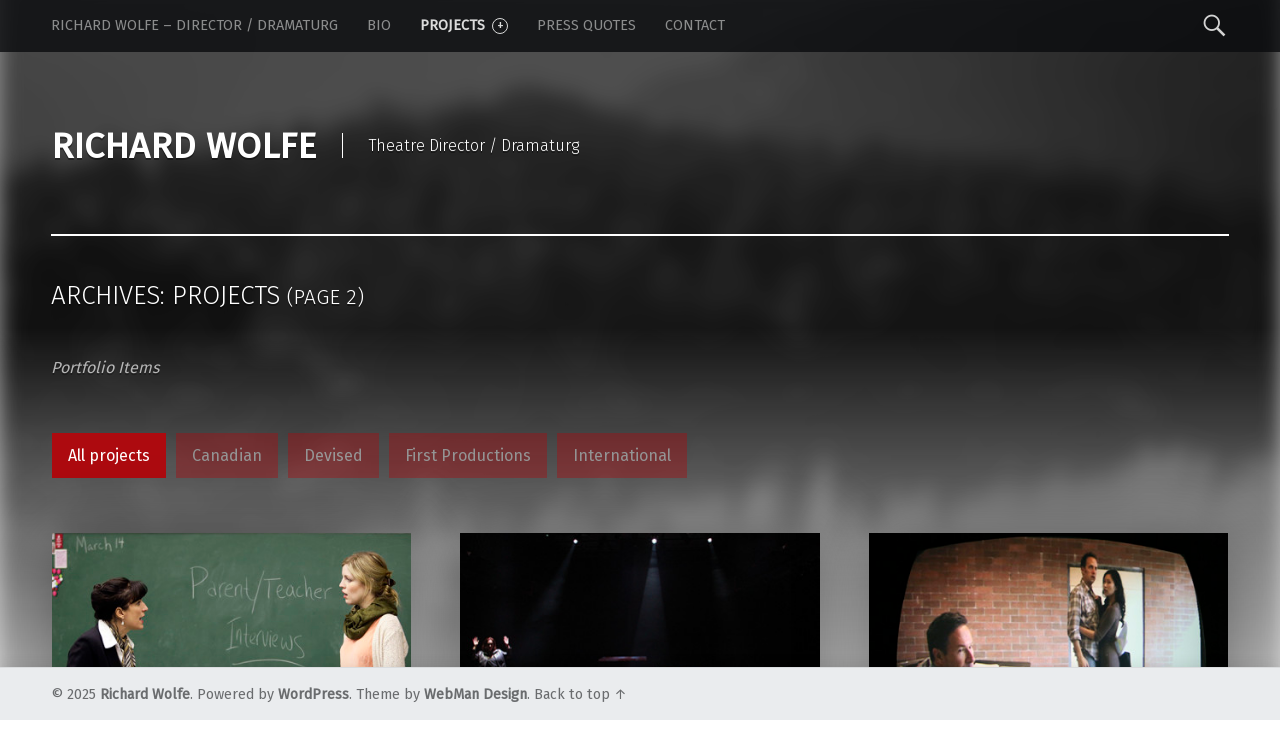

--- FILE ---
content_type: text/html; charset=UTF-8
request_url: http://richardwolfe.ca/portfolio/page/2/
body_size: 16308
content:
<!doctype html>
<html class="no-js" lang="en-US">

<head>

<meta charset="UTF-8" />
<meta name="viewport" content="width=device-width, initial-scale=1, maximum-scale=1" />
<link rel="profile" href="http://gmpg.org/xfn/11" />
<link rel="pingback" href="http://richardwolfe.ca/xmlrpc.php" />
<title>Projects &#8211; Page 2 &#8211; Richard Wolfe</title>
<meta name='robots' content='max-image-preview:large' />
<link rel='dns-prefetch' href='//s0.wp.com' />
<link rel='dns-prefetch' href='//fonts.googleapis.com' />
<link rel="alternate" type="application/rss+xml" title="Richard Wolfe &raquo; Feed" href="http://richardwolfe.ca/feed/" />
<link rel="alternate" type="application/rss+xml" title="Richard Wolfe &raquo; Comments Feed" href="http://richardwolfe.ca/comments/feed/" />
<link rel="alternate" type="application/rss+xml" title="Richard Wolfe &raquo; Projects Feed" href="http://richardwolfe.ca/portfolio/feed/" />
<!-- This site uses the Google Analytics by MonsterInsights plugin v7.0.9 - Using Analytics tracking - https://www.monsterinsights.com/ -->
<script type="text/javascript" data-cfasync="false">
	var mi_track_user      = true;
	var mi_no_track_reason = '';
	
	var disableStr = 'ga-disable-UA-20127944-1';

	/* Function to detect opted out users */
	function __gaTrackerIsOptedOut() {
		return document.cookie.indexOf(disableStr + '=true') > -1;
	}

	/* Disable tracking if the opt-out cookie exists. */
	if ( __gaTrackerIsOptedOut() ) {
		window[disableStr] = true;
	}

	/* Opt-out function */
	function __gaTrackerOptout() {
	  document.cookie = disableStr + '=true; expires=Thu, 31 Dec 2099 23:59:59 UTC; path=/';
	  window[disableStr] = true;
	}
	
	if ( mi_track_user ) {
		(function(i,s,o,g,r,a,m){i['GoogleAnalyticsObject']=r;i[r]=i[r]||function(){
			(i[r].q=i[r].q||[]).push(arguments)},i[r].l=1*new Date();a=s.createElement(o),
			m=s.getElementsByTagName(o)[0];a.async=1;a.src=g;m.parentNode.insertBefore(a,m)
		})(window,document,'script','//www.google-analytics.com/analytics.js','__gaTracker');

		__gaTracker('create', 'UA-20127944-1', 'auto');
		__gaTracker('set', 'forceSSL', true);
		__gaTracker('send','pageview');
	} else {
		console.log( "" );
		(function() {
			/* https://developers.google.com/analytics/devguides/collection/analyticsjs/ */
			var noopfn = function() {
				return null;
			};
			var noopnullfn = function() {
				return null;
			};
			var Tracker = function() {
				return null;
			};
			var p = Tracker.prototype;
			p.get = noopfn;
			p.set = noopfn;
			p.send = noopfn;
			var __gaTracker = function() {
				var len = arguments.length;
				if ( len === 0 ) {
					return;
				}
				var f = arguments[len-1];
				if ( typeof f !== 'object' || f === null || typeof f.hitCallback !== 'function' ) {
					console.log( 'Not running function __gaTracker(' + arguments[0] + " ....) because you are not being tracked. " + mi_no_track_reason );
					return;
				}
				try {
					f.hitCallback();
				} catch (ex) {

				}
			};
			__gaTracker.create = function() {
				return new Tracker();
			};
			__gaTracker.getByName = noopnullfn;
			__gaTracker.getAll = function() {
				return [];
			};
			__gaTracker.remove = noopfn;
			window['__gaTracker'] = __gaTracker;
					})();
		}
</script>
<!-- / Google Analytics by MonsterInsights -->
<script type="text/javascript">
window._wpemojiSettings = {"baseUrl":"https:\/\/s.w.org\/images\/core\/emoji\/14.0.0\/72x72\/","ext":".png","svgUrl":"https:\/\/s.w.org\/images\/core\/emoji\/14.0.0\/svg\/","svgExt":".svg","source":{"concatemoji":"http:\/\/richardwolfe.ca\/wp-includes\/js\/wp-emoji-release.min.js?ver=6.2.8"}};
/*! This file is auto-generated */
!function(e,a,t){var n,r,o,i=a.createElement("canvas"),p=i.getContext&&i.getContext("2d");function s(e,t){p.clearRect(0,0,i.width,i.height),p.fillText(e,0,0);e=i.toDataURL();return p.clearRect(0,0,i.width,i.height),p.fillText(t,0,0),e===i.toDataURL()}function c(e){var t=a.createElement("script");t.src=e,t.defer=t.type="text/javascript",a.getElementsByTagName("head")[0].appendChild(t)}for(o=Array("flag","emoji"),t.supports={everything:!0,everythingExceptFlag:!0},r=0;r<o.length;r++)t.supports[o[r]]=function(e){if(p&&p.fillText)switch(p.textBaseline="top",p.font="600 32px Arial",e){case"flag":return s("\ud83c\udff3\ufe0f\u200d\u26a7\ufe0f","\ud83c\udff3\ufe0f\u200b\u26a7\ufe0f")?!1:!s("\ud83c\uddfa\ud83c\uddf3","\ud83c\uddfa\u200b\ud83c\uddf3")&&!s("\ud83c\udff4\udb40\udc67\udb40\udc62\udb40\udc65\udb40\udc6e\udb40\udc67\udb40\udc7f","\ud83c\udff4\u200b\udb40\udc67\u200b\udb40\udc62\u200b\udb40\udc65\u200b\udb40\udc6e\u200b\udb40\udc67\u200b\udb40\udc7f");case"emoji":return!s("\ud83e\udef1\ud83c\udffb\u200d\ud83e\udef2\ud83c\udfff","\ud83e\udef1\ud83c\udffb\u200b\ud83e\udef2\ud83c\udfff")}return!1}(o[r]),t.supports.everything=t.supports.everything&&t.supports[o[r]],"flag"!==o[r]&&(t.supports.everythingExceptFlag=t.supports.everythingExceptFlag&&t.supports[o[r]]);t.supports.everythingExceptFlag=t.supports.everythingExceptFlag&&!t.supports.flag,t.DOMReady=!1,t.readyCallback=function(){t.DOMReady=!0},t.supports.everything||(n=function(){t.readyCallback()},a.addEventListener?(a.addEventListener("DOMContentLoaded",n,!1),e.addEventListener("load",n,!1)):(e.attachEvent("onload",n),a.attachEvent("onreadystatechange",function(){"complete"===a.readyState&&t.readyCallback()})),(e=t.source||{}).concatemoji?c(e.concatemoji):e.wpemoji&&e.twemoji&&(c(e.twemoji),c(e.wpemoji)))}(window,document,window._wpemojiSettings);
</script>
<style type="text/css">
img.wp-smiley,
img.emoji {
	display: inline !important;
	border: none !important;
	box-shadow: none !important;
	height: 1em !important;
	width: 1em !important;
	margin: 0 0.07em !important;
	vertical-align: -0.1em !important;
	background: none !important;
	padding: 0 !important;
}
</style>
	<link rel='stylesheet' id='wp-block-library-css' href='http://richardwolfe.ca/wp-includes/css/dist/block-library/style.min.css?ver=6.2.8' type='text/css' media='all' />
<link rel='stylesheet' id='classic-theme-styles-css' href='http://richardwolfe.ca/wp-includes/css/classic-themes.min.css?ver=6.2.8' type='text/css' media='all' />
<style id='global-styles-inline-css' type='text/css'>
body{--wp--preset--color--black: #000000;--wp--preset--color--cyan-bluish-gray: #abb8c3;--wp--preset--color--white: #ffffff;--wp--preset--color--pale-pink: #f78da7;--wp--preset--color--vivid-red: #cf2e2e;--wp--preset--color--luminous-vivid-orange: #ff6900;--wp--preset--color--luminous-vivid-amber: #fcb900;--wp--preset--color--light-green-cyan: #7bdcb5;--wp--preset--color--vivid-green-cyan: #00d084;--wp--preset--color--pale-cyan-blue: #8ed1fc;--wp--preset--color--vivid-cyan-blue: #0693e3;--wp--preset--color--vivid-purple: #9b51e0;--wp--preset--gradient--vivid-cyan-blue-to-vivid-purple: linear-gradient(135deg,rgba(6,147,227,1) 0%,rgb(155,81,224) 100%);--wp--preset--gradient--light-green-cyan-to-vivid-green-cyan: linear-gradient(135deg,rgb(122,220,180) 0%,rgb(0,208,130) 100%);--wp--preset--gradient--luminous-vivid-amber-to-luminous-vivid-orange: linear-gradient(135deg,rgba(252,185,0,1) 0%,rgba(255,105,0,1) 100%);--wp--preset--gradient--luminous-vivid-orange-to-vivid-red: linear-gradient(135deg,rgba(255,105,0,1) 0%,rgb(207,46,46) 100%);--wp--preset--gradient--very-light-gray-to-cyan-bluish-gray: linear-gradient(135deg,rgb(238,238,238) 0%,rgb(169,184,195) 100%);--wp--preset--gradient--cool-to-warm-spectrum: linear-gradient(135deg,rgb(74,234,220) 0%,rgb(151,120,209) 20%,rgb(207,42,186) 40%,rgb(238,44,130) 60%,rgb(251,105,98) 80%,rgb(254,248,76) 100%);--wp--preset--gradient--blush-light-purple: linear-gradient(135deg,rgb(255,206,236) 0%,rgb(152,150,240) 100%);--wp--preset--gradient--blush-bordeaux: linear-gradient(135deg,rgb(254,205,165) 0%,rgb(254,45,45) 50%,rgb(107,0,62) 100%);--wp--preset--gradient--luminous-dusk: linear-gradient(135deg,rgb(255,203,112) 0%,rgb(199,81,192) 50%,rgb(65,88,208) 100%);--wp--preset--gradient--pale-ocean: linear-gradient(135deg,rgb(255,245,203) 0%,rgb(182,227,212) 50%,rgb(51,167,181) 100%);--wp--preset--gradient--electric-grass: linear-gradient(135deg,rgb(202,248,128) 0%,rgb(113,206,126) 100%);--wp--preset--gradient--midnight: linear-gradient(135deg,rgb(2,3,129) 0%,rgb(40,116,252) 100%);--wp--preset--duotone--dark-grayscale: url('#wp-duotone-dark-grayscale');--wp--preset--duotone--grayscale: url('#wp-duotone-grayscale');--wp--preset--duotone--purple-yellow: url('#wp-duotone-purple-yellow');--wp--preset--duotone--blue-red: url('#wp-duotone-blue-red');--wp--preset--duotone--midnight: url('#wp-duotone-midnight');--wp--preset--duotone--magenta-yellow: url('#wp-duotone-magenta-yellow');--wp--preset--duotone--purple-green: url('#wp-duotone-purple-green');--wp--preset--duotone--blue-orange: url('#wp-duotone-blue-orange');--wp--preset--font-size--small: 13px;--wp--preset--font-size--medium: 20px;--wp--preset--font-size--large: 36px;--wp--preset--font-size--x-large: 42px;--wp--preset--spacing--20: 0.44rem;--wp--preset--spacing--30: 0.67rem;--wp--preset--spacing--40: 1rem;--wp--preset--spacing--50: 1.5rem;--wp--preset--spacing--60: 2.25rem;--wp--preset--spacing--70: 3.38rem;--wp--preset--spacing--80: 5.06rem;--wp--preset--shadow--natural: 6px 6px 9px rgba(0, 0, 0, 0.2);--wp--preset--shadow--deep: 12px 12px 50px rgba(0, 0, 0, 0.4);--wp--preset--shadow--sharp: 6px 6px 0px rgba(0, 0, 0, 0.2);--wp--preset--shadow--outlined: 6px 6px 0px -3px rgba(255, 255, 255, 1), 6px 6px rgba(0, 0, 0, 1);--wp--preset--shadow--crisp: 6px 6px 0px rgba(0, 0, 0, 1);}:where(.is-layout-flex){gap: 0.5em;}body .is-layout-flow > .alignleft{float: left;margin-inline-start: 0;margin-inline-end: 2em;}body .is-layout-flow > .alignright{float: right;margin-inline-start: 2em;margin-inline-end: 0;}body .is-layout-flow > .aligncenter{margin-left: auto !important;margin-right: auto !important;}body .is-layout-constrained > .alignleft{float: left;margin-inline-start: 0;margin-inline-end: 2em;}body .is-layout-constrained > .alignright{float: right;margin-inline-start: 2em;margin-inline-end: 0;}body .is-layout-constrained > .aligncenter{margin-left: auto !important;margin-right: auto !important;}body .is-layout-constrained > :where(:not(.alignleft):not(.alignright):not(.alignfull)){max-width: var(--wp--style--global--content-size);margin-left: auto !important;margin-right: auto !important;}body .is-layout-constrained > .alignwide{max-width: var(--wp--style--global--wide-size);}body .is-layout-flex{display: flex;}body .is-layout-flex{flex-wrap: wrap;align-items: center;}body .is-layout-flex > *{margin: 0;}:where(.wp-block-columns.is-layout-flex){gap: 2em;}.has-black-color{color: var(--wp--preset--color--black) !important;}.has-cyan-bluish-gray-color{color: var(--wp--preset--color--cyan-bluish-gray) !important;}.has-white-color{color: var(--wp--preset--color--white) !important;}.has-pale-pink-color{color: var(--wp--preset--color--pale-pink) !important;}.has-vivid-red-color{color: var(--wp--preset--color--vivid-red) !important;}.has-luminous-vivid-orange-color{color: var(--wp--preset--color--luminous-vivid-orange) !important;}.has-luminous-vivid-amber-color{color: var(--wp--preset--color--luminous-vivid-amber) !important;}.has-light-green-cyan-color{color: var(--wp--preset--color--light-green-cyan) !important;}.has-vivid-green-cyan-color{color: var(--wp--preset--color--vivid-green-cyan) !important;}.has-pale-cyan-blue-color{color: var(--wp--preset--color--pale-cyan-blue) !important;}.has-vivid-cyan-blue-color{color: var(--wp--preset--color--vivid-cyan-blue) !important;}.has-vivid-purple-color{color: var(--wp--preset--color--vivid-purple) !important;}.has-black-background-color{background-color: var(--wp--preset--color--black) !important;}.has-cyan-bluish-gray-background-color{background-color: var(--wp--preset--color--cyan-bluish-gray) !important;}.has-white-background-color{background-color: var(--wp--preset--color--white) !important;}.has-pale-pink-background-color{background-color: var(--wp--preset--color--pale-pink) !important;}.has-vivid-red-background-color{background-color: var(--wp--preset--color--vivid-red) !important;}.has-luminous-vivid-orange-background-color{background-color: var(--wp--preset--color--luminous-vivid-orange) !important;}.has-luminous-vivid-amber-background-color{background-color: var(--wp--preset--color--luminous-vivid-amber) !important;}.has-light-green-cyan-background-color{background-color: var(--wp--preset--color--light-green-cyan) !important;}.has-vivid-green-cyan-background-color{background-color: var(--wp--preset--color--vivid-green-cyan) !important;}.has-pale-cyan-blue-background-color{background-color: var(--wp--preset--color--pale-cyan-blue) !important;}.has-vivid-cyan-blue-background-color{background-color: var(--wp--preset--color--vivid-cyan-blue) !important;}.has-vivid-purple-background-color{background-color: var(--wp--preset--color--vivid-purple) !important;}.has-black-border-color{border-color: var(--wp--preset--color--black) !important;}.has-cyan-bluish-gray-border-color{border-color: var(--wp--preset--color--cyan-bluish-gray) !important;}.has-white-border-color{border-color: var(--wp--preset--color--white) !important;}.has-pale-pink-border-color{border-color: var(--wp--preset--color--pale-pink) !important;}.has-vivid-red-border-color{border-color: var(--wp--preset--color--vivid-red) !important;}.has-luminous-vivid-orange-border-color{border-color: var(--wp--preset--color--luminous-vivid-orange) !important;}.has-luminous-vivid-amber-border-color{border-color: var(--wp--preset--color--luminous-vivid-amber) !important;}.has-light-green-cyan-border-color{border-color: var(--wp--preset--color--light-green-cyan) !important;}.has-vivid-green-cyan-border-color{border-color: var(--wp--preset--color--vivid-green-cyan) !important;}.has-pale-cyan-blue-border-color{border-color: var(--wp--preset--color--pale-cyan-blue) !important;}.has-vivid-cyan-blue-border-color{border-color: var(--wp--preset--color--vivid-cyan-blue) !important;}.has-vivid-purple-border-color{border-color: var(--wp--preset--color--vivid-purple) !important;}.has-vivid-cyan-blue-to-vivid-purple-gradient-background{background: var(--wp--preset--gradient--vivid-cyan-blue-to-vivid-purple) !important;}.has-light-green-cyan-to-vivid-green-cyan-gradient-background{background: var(--wp--preset--gradient--light-green-cyan-to-vivid-green-cyan) !important;}.has-luminous-vivid-amber-to-luminous-vivid-orange-gradient-background{background: var(--wp--preset--gradient--luminous-vivid-amber-to-luminous-vivid-orange) !important;}.has-luminous-vivid-orange-to-vivid-red-gradient-background{background: var(--wp--preset--gradient--luminous-vivid-orange-to-vivid-red) !important;}.has-very-light-gray-to-cyan-bluish-gray-gradient-background{background: var(--wp--preset--gradient--very-light-gray-to-cyan-bluish-gray) !important;}.has-cool-to-warm-spectrum-gradient-background{background: var(--wp--preset--gradient--cool-to-warm-spectrum) !important;}.has-blush-light-purple-gradient-background{background: var(--wp--preset--gradient--blush-light-purple) !important;}.has-blush-bordeaux-gradient-background{background: var(--wp--preset--gradient--blush-bordeaux) !important;}.has-luminous-dusk-gradient-background{background: var(--wp--preset--gradient--luminous-dusk) !important;}.has-pale-ocean-gradient-background{background: var(--wp--preset--gradient--pale-ocean) !important;}.has-electric-grass-gradient-background{background: var(--wp--preset--gradient--electric-grass) !important;}.has-midnight-gradient-background{background: var(--wp--preset--gradient--midnight) !important;}.has-small-font-size{font-size: var(--wp--preset--font-size--small) !important;}.has-medium-font-size{font-size: var(--wp--preset--font-size--medium) !important;}.has-large-font-size{font-size: var(--wp--preset--font-size--large) !important;}.has-x-large-font-size{font-size: var(--wp--preset--font-size--x-large) !important;}
.wp-block-navigation a:where(:not(.wp-element-button)){color: inherit;}
:where(.wp-block-columns.is-layout-flex){gap: 2em;}
.wp-block-pullquote{font-size: 1.5em;line-height: 1.6;}
</style>
<link rel='stylesheet' id='contact-form-7-css' href='http://richardwolfe.ca/wp-content/plugins/contact-form-7/includes/css/styles.css?ver=5.0.2' type='text/css' media='all' />
<link rel='stylesheet' id='modern-css' href='http://richardwolfe.ca/wp-content/themes/modern/style.css?ver=6.2.8' type='text/css' media='all' />
<link rel='stylesheet' id='modern-child-css' href='http://richardwolfe.ca/wp-content/themes/modern-child/style.css?ver=6.2.8' type='text/css' media='all' />
<link rel='stylesheet' id='wm-google-fonts-css' href='//fonts.googleapis.com/css?family=Fira+Sans%3A400%2C300&#038;subset&#038;ver=1.0.0' type='text/css' media='all' />
<link rel='stylesheet' id='wm-genericons-css' href='http://richardwolfe.ca/wp-content/themes/modern/genericons/genericons.css?ver=1.0.0' type='text/css' media='all' />
<link rel='stylesheet' id='wm-slick-css' href='http://richardwolfe.ca/wp-content/themes/modern/css/slick.css?ver=1.0.0' type='text/css' media='all' />
<link rel='stylesheet' id='wm-starter-css' href='http://richardwolfe.ca/wp-content/themes/modern/css/starter.css?ver=1.0.0' type='text/css' media='all' />
<link rel='stylesheet' id='wm-stylesheet-css' href='http://richardwolfe.ca/wp-content/themes/modern-child/style.css?ver=1.0.0' type='text/css' media='all' />
<link rel='stylesheet' id='wm-colors-css' href='http://richardwolfe.ca/wp-content/themes/modern/css/colors.css?ver=1.0.0' type='text/css' media='all' />
<style id='wm-colors-inline-css' type='text/css'>

body{background-color:#ffffff}.site-banner-media:before,.banner-images:before {background:transparent;background:-webkit-linear-gradient(  top, rgba(255,255,255,0) 0%, #ffffff 100% );background:  linear-gradient( to bottom, rgba(255,255,255,0) 0%, #ffffff 100% );}.site-header,.site-header .social-links,.page-title,.taxonomy-description,.page-title,.error-404,.not-found {color:#ffffff;border-color:#ffffff;}a,.accent-color{color:#ad0a0f}mark,ins,.highlight,pre:before,.pagination a,.pagination span,.label-sticky,.button,button,input[type="button"],input[type="reset"],input[type="submit"],.taxonomy-links a,.format-quote,.posts .format-quote,.format-status,.posts .format-status,.entry-content div.sharedaddy .sd-content ul li a.sd-button:not(.no-text),.post-navigation .nav-previous,.post-navigation .nav-next,.bypostauthor > .comment-body .comment-author:before,.comment-navigation a,.widget_calendar tbody a,.widget .tagcloud a:hover,body #infinite-handle span,.menu-toggle:before,.format-gallery .slick-prev,.format-gallery .slick-next {background-color:#ad0a0f;color:#ffffff;}.entry-content div.sharedaddy .sd-content ul li a.sd-button:not(.no-text){color:#ffffff !important}mark,ins,.highlight {-webkit-box-shadow:.38em 0 0 #ad0a0f, -.38em 0 0 #ad0a0f;  box-shadow:.38em 0 0 #ad0a0f, -.38em 0 0 #ad0a0f;}.infinite-loader .spinner > div > div{background:#ad0a0f !important}.label-sticky:before,.label-sticky:after {border-top-color:#ad0a0f;border-right-color:#ad0a0f;}input:focus,select:focus,textarea:focus,.widget .tagcloud a:hover{border-color:#ad0a0f}.post-navigation .has-post-thumbnail:before {background:#ad0a0f;background:-webkit-linear-gradient(  right, rgba(173,10,15,0) 19%, #ad0a0f 81% );background:  linear-gradient( to left, rgba(173,10,15,0) 19%, #ad0a0f 81% );}.post-navigation .nav-next.has-post-thumbnail:before {background:#ad0a0f;background:-webkit-linear-gradient( left, rgba(173,10,15,0) 19%, #ad0a0f 81% );background:  linear-gradient( to right, rgba(173,10,15,0) 19%, #ad0a0f 81% );}body {font-family:'Fira Sans', 'Helvetica Neue', Helvetica, Arial, sans-serif;font-size:16px;}h1, h2, h3, h4, h5, h6,.h1, .h2, .h3, .h4, .h5, .h6{font-family:'Fira Sans', 'Helvetica Neue', Helvetica, Arial, sans-serif}.site-title{font-family:'Fira Sans', 'Helvetica Neue', Helvetica, Arial, sans-serif}

</style>
<link rel='stylesheet' id='jetpack_css-css' href='http://richardwolfe.ca/wp-content/plugins/jetpack/css/jetpack.css?ver=6.9.2' type='text/css' media='all' />
<script type='text/javascript' id='monsterinsights-frontend-script-js-extra'>
/* <![CDATA[ */
var monsterinsights_frontend = {"js_events_tracking":"true","is_debug_mode":"false","download_extensions":"doc,exe,js,pdf,ppt,tgz,zip,xls","inbound_paths":"","home_url":"http:\/\/richardwolfe.ca","track_download_as":"event","internal_label":"int","hash_tracking":"false"};
/* ]]> */
</script>
<script type='text/javascript' src='http://richardwolfe.ca/wp-content/plugins/google-analytics-for-wordpress/assets/js/frontend.min.js?ver=7.0.9' id='monsterinsights-frontend-script-js'></script>
<script type='text/javascript' src='http://richardwolfe.ca/wp-includes/js/jquery/jquery.min.js?ver=3.6.4' id='jquery-core-js'></script>
<script type='text/javascript' src='http://richardwolfe.ca/wp-includes/js/jquery/jquery-migrate.min.js?ver=3.4.0' id='jquery-migrate-js'></script>
<link rel="https://api.w.org/" href="http://richardwolfe.ca/wp-json/" /><link rel="EditURI" type="application/rsd+xml" title="RSD" href="http://richardwolfe.ca/xmlrpc.php?rsd" />
<link rel="wlwmanifest" type="application/wlwmanifest+xml" href="http://richardwolfe.ca/wp-includes/wlwmanifest.xml" />
<meta name="generator" content="WordPress 6.2.8" />

</head>


<body id="top" class="archive custom-background downscroll-enabled has-featured-posts is-not-singular is-posts-list not-front-page paged paged-2 post-type-archive post-type-archive-jetpack-portfolio post-type-paged-2">

<div id="page" class="hfeed site">
	<div class="site-inner">


<header id="masthead" class="site-header" role="banner" itemscope itemtype="http://schema.org/WPHeader">

<nav id="site-navigation" class="main-navigation" role="navigation" itemscope itemtype="http://schema.org/SiteNavigationElement"><span class="screen-reader-text">Richard Wolfe site navigation</span><a class="skip-link screen-reader-text" href="#content">Skip to content</a><div class="main-navigation-inner"><div class="menu"><ul><li id="menu-item-898" class="menu-item menu-item-type-post_type menu-item-object-page menu-item-home menu-item-898"><a title="Home" href="http://richardwolfe.ca/">Richard Wolfe &#8211; Director / Dramaturg<span class="menu-item-description">Richard’s site is under renovation! Please check back on Thursday, November 4th to check out his new look. Sorry for any inconvenience.</span></a></li>
<li id="menu-item-899" class="menu-item menu-item-type-post_type menu-item-object-page menu-item-899"><a title="Bio" href="http://richardwolfe.ca/bio/">Bio<span class="menu-item-description">Based in Vancouver, Canada, Richard is a specialist in contemporary theatre from the world stage who has directed, seven Canadian premieres of major international work including Joe Penhall’s Blue/Orange, Wil Eno’s Thom Pain and Jez Butterworth’s Mojo.  He’s also a knowledgeable and experienced director of plays in translation who has directed English versions of plays originally written in Spanish, French, Mandarin, Japanese, German and Russian. As a director / dramaturg, four of the six new play premieres he’s directed have been published  – by Talon Books, Anvil Press and Scirocco Drama. His Vancouver productions have received 30 nominations for outstanding artistic achievement in professional theatre, winning (among many others) two special awards for Outstanding Ensemble Cast. He’s been nominated three times for Outstanding Director; is a member of Lincoln Center’s Directors’ Lab in New York, and has participated in the Directors Project at the Shaw Festival in Ontario. He’s also a member of the Literary Managers and Dramaturgs of the Americas and has taught and directed at several universities and private theatre schools around Canada including: the University of British Columbia, the University of the Fraser Valley and Saint Mary’s University in Halifax. Richard’s MFA thesis production at the University…</span></a></li>
<li id="menu-item-1839" class="menu-item menu-item-type-post_type_archive menu-item-object-jetpack-portfolio current-menu-item menu-item-has-children menu-item-1839 active-menu-item"><a href="http://richardwolfe.ca/portfolio/" aria-current="page">Projects <span class="expander"></span></a>
<ul class="sub-menu">
	<li id="menu-item-1843" class="menu-item menu-item-type-taxonomy menu-item-object-jetpack-portfolio-type menu-item-1843"><a href="http://richardwolfe.ca/project-type/canadian/">Canadian</a></li>
	<li id="menu-item-1840" class="menu-item menu-item-type-taxonomy menu-item-object-jetpack-portfolio-type menu-item-1840"><a href="http://richardwolfe.ca/project-type/international/">International</a></li>
	<li id="menu-item-1841" class="menu-item menu-item-type-taxonomy menu-item-object-jetpack-portfolio-type menu-item-1841"><a href="http://richardwolfe.ca/project-type/devised/">Devised</a></li>
	<li id="menu-item-1842" class="menu-item menu-item-type-taxonomy menu-item-object-jetpack-portfolio-type menu-item-1842"><a href="http://richardwolfe.ca/project-type/first-productions/">First Productions</a></li>
</ul>
</li>
<li id="menu-item-901" class="menu-item menu-item-type-post_type menu-item-object-page menu-item-901"><a title="Press Quotes" href="http://richardwolfe.ca/press-quotes/">Press Quotes<span class="menu-item-description">These press quotes are from published reviews of individual shows ordered chronologically from the most recent … one quote per show. “Pi Theatre accomplishes something incredible, crafting one of the rawest, most compellingly emotional pieces of theatre to grace any Vancouver stage this year.” Andrea Warner, Westender (House/Home @Hive3) “after the quake is a stunning piece of theatre. It is rare to experience a show where all the elements integrate so well and are so delicious to watch. It’s a delicate feast for the senses. Subtle, tender, and beautiful. I loved it.” Rachel Scott,Plank Magazine (after the quake) “Wolfe had tons of fun bringing this thing to life, solving what could be big problems in clever ways. A roiling writer’s cauldron of wit, righteous indignation and audacious inspiration.” Cam Fuller, The Star-Phoenix (Bite the Hand) “Given a great translation by Morwyn Brebner of Evelyne de la Cheneliere’s haunting Quebecois play, actor David Marr and director Richard Wolfe have found a fine way to convey the subtleties of a delicate tale.” Peter Birnie, Vancouver Sun (Bashir Lazhar) “What does dazzle here is the work of the five performers under the slick, high-tempo direction of Richard Wolfe. It’s one of the funniest plays…</span></a></li>
<li id="menu-item-904" class="menu-item menu-item-type-post_type menu-item-object-page menu-item-904"><a title="Contact" href="http://richardwolfe.ca/contact/">Contact<span class="menu-item-description">[contact-form 1 "Contact form 1"]</span></a></li>
</ul></div><div id="nav-search-form" class="nav-search-form"><a href="#" id="search-toggle" class="search-toggle"><span class="screen-reader-text">Search</span></a>
<form method="get" class="form-search" action="http://richardwolfe.ca/">
	<label for="search-field" class="screen-reader-text">Search</label>
	<input type="search" value="" placeholder="Search field: type and press enter" name="s" class="search-field" id="search-field" />
</form></div></div><button id="menu-toggle" class="menu-toggle" aria-controls="site-navigation" aria-expanded="false">Menu</button></nav><div class="site-branding"><h1 class="site-title logo type-text"><a href="http://richardwolfe.ca/" title="Richard Wolfe | Theatre Director / Dramaturg"><span class="text-logo">Richard Wolfe</span></a></h1><h2 class="site-description">Theatre Director / Dramaturg</h2></div>
<div id="site-banner" class="site-banner no-slider">

	<div class="site-banner-inner">

		
<div class="site-banner-content">

	
	<div class="site-banner-media">

		<figure class="site-banner-thumbnail">

			<img src="http://richardwolfe.ca/wp-content/themes/modern/images/header.jpg" width="1920" height="1080" alt="" />
		</figure>

	</div>

	
</div>
	</div>

</div>

</header>



<div id="content" class="site-content">


	<div id="primary" class="content-area">
		<main id="main" class="site-main clearfix" role="main">


	<section class="archives-listing">

		<header class="page-header">
			<h1 class="page-title">Archives: <span>Projects</span> <small>(page 2)</small></h1><div class="taxonomy-description"><p>Portfolio Items</p>
</div>		</header>

		<div id="posts" class="posts posts-list clearfix" itemscope itemtype="http://schema.org/ItemList"><ul class="taxonomy-links taxonomy-jetpack-portfolio-type"><li class="link-all"><a href="http://richardwolfe.ca/portfolio/">All projects</a></li><li><a href="http://richardwolfe.ca/project-type/canadian/">Canadian</a></li><li><a href="http://richardwolfe.ca/project-type/devised/">Devised</a></li><li><a href="http://richardwolfe.ca/project-type/first-productions/">First Productions</a></li><li><a href="http://richardwolfe.ca/project-type/international/">International</a></li></ul>
<article id="post-2008" class="post-2008 jetpack-portfolio type-jetpack-portfolio status-publish format-standard has-post-thumbnail hentry jetpack-portfolio-type-canadian" itemscope itemprop="blogPost" itemtype="http://schema.org/BlogPosting">

	
		<div class="entry-media">

			<figure class="post-thumbnail" itemprop="image">

				<img width="420" height="310" src="http://richardwolfe.ca/wp-content/uploads/2016/01/Between7898_Featured-420x310.jpg" class="attachment-thumbnail size-thumbnail wp-post-image" alt="" decoding="async" srcset="http://richardwolfe.ca/wp-content/uploads/2016/01/Between7898_Featured-420x310.jpg 420w, http://richardwolfe.ca/wp-content/uploads/2016/01/Between7898_Featured.jpg 640w" sizes="(max-width: 420px) 100vw, 420px" data-attachment-id="2017" data-permalink="http://richardwolfe.ca/portfolio/between-the-sheets-by-jordi-mand/between7898_featured/" data-orig-file="http://richardwolfe.ca/wp-content/uploads/2016/01/Between7898_Featured.jpg" data-orig-size="640,473" data-comments-opened="0" data-image-meta="{&quot;aperture&quot;:&quot;2.8&quot;,&quot;credit&quot;:&quot;&quot;,&quot;camera&quot;:&quot;Canon EOS 5D Mark III&quot;,&quot;caption&quot;:&quot;&quot;,&quot;created_timestamp&quot;:&quot;1394734803&quot;,&quot;copyright&quot;:&quot;&quot;,&quot;focal_length&quot;:&quot;90&quot;,&quot;iso&quot;:&quot;1600&quot;,&quot;shutter_speed&quot;:&quot;0.01&quot;,&quot;title&quot;:&quot;&quot;,&quot;orientation&quot;:&quot;1&quot;}" data-image-title="Between7898_Featured" data-image-description="" data-medium-file="http://richardwolfe.ca/wp-content/uploads/2016/01/Between7898_Featured.jpg" data-large-file="http://richardwolfe.ca/wp-content/uploads/2016/01/Between7898_Featured.jpg" />
			</figure>

		</div>

		<div class="entry-inner"><header class="entry-header"><h1 class="entry-title" itemprop="name"><a href="http://richardwolfe.ca/portfolio/between-the-sheets-by-jordi-mand/" rel="bookmark">Between the Sheets by Jordi Mand</a></h1></header><div class="entry-content" itemprop="description"><p class="post-excerpt">Pi Theatre presented a unique site-specific version of Jordi Mand&#8217;s Between the Sheets  in 2014. I staged the production in a&hellip;</p>
</div></div>
</article>
<article id="post-1962" class="post-1962 jetpack-portfolio type-jetpack-portfolio status-publish format-standard has-post-thumbnail hentry jetpack-portfolio-type-international" itemscope itemprop="blogPost" itemtype="http://schema.org/BlogPosting">

	
		<div class="entry-media">

			<figure class="post-thumbnail" itemprop="image">

				<img width="420" height="280" src="http://richardwolfe.ca/wp-content/uploads/2016/01/Terminus_AN7A6500_Web-420x280.jpg" class="attachment-thumbnail size-thumbnail wp-post-image" alt="" decoding="async" loading="lazy" srcset="http://richardwolfe.ca/wp-content/uploads/2016/01/Terminus_AN7A6500_Web-420x280.jpg 420w, http://richardwolfe.ca/wp-content/uploads/2016/01/Terminus_AN7A6500_Web.jpg 421w" sizes="(max-width: 420px) 100vw, 420px" data-attachment-id="1963" data-permalink="http://richardwolfe.ca/portfolio/terminus-by-mark-orowe/terminus_an7a6500_web/" data-orig-file="http://richardwolfe.ca/wp-content/uploads/2016/01/Terminus_AN7A6500_Web.jpg" data-orig-size="421,281" data-comments-opened="0" data-image-meta="{&quot;aperture&quot;:&quot;8&quot;,&quot;credit&quot;:&quot;&quot;,&quot;camera&quot;:&quot;Canon EOS-1D Mark IV&quot;,&quot;caption&quot;:&quot;&quot;,&quot;created_timestamp&quot;:&quot;1362063540&quot;,&quot;copyright&quot;:&quot;&quot;,&quot;focal_length&quot;:&quot;28&quot;,&quot;iso&quot;:&quot;6400&quot;,&quot;shutter_speed&quot;:&quot;0.01&quot;,&quot;title&quot;:&quot;&quot;,&quot;orientation&quot;:&quot;1&quot;}" data-image-title="Terminus_AN7A6500_Web" data-image-description="" data-medium-file="http://richardwolfe.ca/wp-content/uploads/2016/01/Terminus_AN7A6500_Web.jpg" data-large-file="http://richardwolfe.ca/wp-content/uploads/2016/01/Terminus_AN7A6500_Web.jpg" />
			</figure>

		</div>

		<div class="entry-inner"><header class="entry-header"><h1 class="entry-title" itemprop="name"><a href="http://richardwolfe.ca/portfolio/terminus-by-mark-orowe/" rel="bookmark">Terminus by Mark O&#8217;Rowe</a></h1></header><div class="entry-content" itemprop="description"><p class="post-excerpt">Mark O’Rowe’s Terminus is a nightmarish vision of one night in Dublin where a serial killer dreams of singing Bette&hellip;</p>
</div></div>
</article>
<article id="post-1987" class="post-1987 jetpack-portfolio type-jetpack-portfolio status-publish format-standard has-post-thumbnail hentry jetpack-portfolio-type-canadian jetpack-portfolio-type-first-productions" itemscope itemprop="blogPost" itemtype="http://schema.org/BlogPosting">

	
		<div class="entry-media">

			<figure class="post-thumbnail" itemprop="image">

				<img width="420" height="360" src="http://richardwolfe.ca/wp-content/uploads/2016/01/Except__Featured_139A8131-420x360.jpg" class="attachment-thumbnail size-thumbnail wp-post-image" alt="" decoding="async" loading="lazy" srcset="http://richardwolfe.ca/wp-content/uploads/2016/01/Except__Featured_139A8131-420x360.jpg 420w, http://richardwolfe.ca/wp-content/uploads/2016/01/Except__Featured_139A8131.jpg 525w" sizes="(max-width: 420px) 100vw, 420px" data-attachment-id="1995" data-permalink="http://richardwolfe.ca/portfolio/except-in-the-unlikely-event-of-war-by-sean-devine/except__featured_139a8131/" data-orig-file="http://richardwolfe.ca/wp-content/uploads/2016/01/Except__Featured_139A8131.jpg" data-orig-size="525,450" data-comments-opened="0" data-image-meta="{&quot;aperture&quot;:&quot;2.8&quot;,&quot;credit&quot;:&quot;&quot;,&quot;camera&quot;:&quot;Canon EOS 5D Mark III&quot;,&quot;caption&quot;:&quot;&quot;,&quot;created_timestamp&quot;:&quot;1384491152&quot;,&quot;copyright&quot;:&quot;&quot;,&quot;focal_length&quot;:&quot;90&quot;,&quot;iso&quot;:&quot;1600&quot;,&quot;shutter_speed&quot;:&quot;0.0125&quot;,&quot;title&quot;:&quot;&quot;,&quot;orientation&quot;:&quot;1&quot;}" data-image-title="Except__Featured_139A8131" data-image-description="" data-medium-file="http://richardwolfe.ca/wp-content/uploads/2016/01/Except__Featured_139A8131.jpg" data-large-file="http://richardwolfe.ca/wp-content/uploads/2016/01/Except__Featured_139A8131.jpg" />
			</figure>

		</div>

		<div class="entry-inner"><header class="entry-header"><h1 class="entry-title" itemprop="name"><a href="http://richardwolfe.ca/portfolio/except-in-the-unlikely-event-of-war-by-sean-devine/" rel="bookmark">Except in the Unlikely Event of War by Sean Devine</a></h1></header><div class="entry-content" itemprop="description"><p class="post-excerpt">Pi Theatre and Horseshoes &amp; Hand Grenades Theatre present the world premiere of the bold political satire Except in the Unlikely Event&hellip;</p>
</div></div>
</article>
<article id="post-1953" class="post-1953 jetpack-portfolio type-jetpack-portfolio status-publish format-standard has-post-thumbnail hentry jetpack-portfolio-type-canadian jetpack-portfolio-type-first-productions" itemscope itemprop="blogPost" itemtype="http://schema.org/BlogPosting">

	
		<div class="entry-media">

			<figure class="post-thumbnail" itemprop="image">

				<img width="420" height="272" src="http://richardwolfe.ca/wp-content/uploads/2016/01/Hover_jergus_oprsal_new_Page_4-420x272.jpg" class="attachment-thumbnail size-thumbnail wp-post-image" alt="" decoding="async" loading="lazy" srcset="http://richardwolfe.ca/wp-content/uploads/2016/01/Hover_jergus_oprsal_new_Page_4-420x272.jpg 420w, http://richardwolfe.ca/wp-content/uploads/2016/01/Hover_jergus_oprsal_new_Page_4-744x481.jpg 744w, http://richardwolfe.ca/wp-content/uploads/2016/01/Hover_jergus_oprsal_new_Page_4-1200x776.jpg 1200w" sizes="(max-width: 420px) 100vw, 420px" data-attachment-id="1974" data-permalink="http://richardwolfe.ca/portfolio/hover-by-benton-roark-and-lindsay-cuff-a-modern-opera-workshop-production/hover_jergus_oprsal_new_page_4/" data-orig-file="http://richardwolfe.ca/wp-content/uploads/2016/01/Hover_jergus_oprsal_new_Page_4.jpg" data-orig-size="5100,3300" data-comments-opened="0" data-image-meta="{&quot;aperture&quot;:&quot;0&quot;,&quot;credit&quot;:&quot;&quot;,&quot;camera&quot;:&quot;&quot;,&quot;caption&quot;:&quot;&quot;,&quot;created_timestamp&quot;:&quot;0&quot;,&quot;copyright&quot;:&quot;&quot;,&quot;focal_length&quot;:&quot;0&quot;,&quot;iso&quot;:&quot;0&quot;,&quot;shutter_speed&quot;:&quot;0&quot;,&quot;title&quot;:&quot;&quot;,&quot;orientation&quot;:&quot;0&quot;}" data-image-title="Hover_jergus_oprsal_new_Page_4" data-image-description="" data-medium-file="http://richardwolfe.ca/wp-content/uploads/2016/01/Hover_jergus_oprsal_new_Page_4-744x481.jpg" data-large-file="http://richardwolfe.ca/wp-content/uploads/2016/01/Hover_jergus_oprsal_new_Page_4-1200x776.jpg" />
			</figure>

		</div>

		<div class="entry-inner"><header class="entry-header"><h1 class="entry-title" itemprop="name"><a href="http://richardwolfe.ca/portfolio/hover-by-benton-roark-and-lindsay-cuff-a-modern-opera-workshop-production/" rel="bookmark">Hover by Benton Roark and  Lindsay Cuff &#8211; A Modern Opera Workshop Production</a></h1></header><div class="entry-content" itemprop="description"><p class="post-excerpt">About the Project: Hover, conceived and developed by Lindsay Cuff (librettist) and Benton Roark (composer), explores seemingly impossible travails endured by&hellip;</p>
</div></div>
</article>
<article id="post-1879" class="post-1879 jetpack-portfolio type-jetpack-portfolio status-publish format-standard has-post-thumbnail hentry jetpack-portfolio-type-canadian jetpack-portfolio-type-first-productions" itemscope itemprop="blogPost" itemtype="http://schema.org/BlogPosting">

	
		<div class="entry-media">

			<figure class="post-thumbnail" itemprop="image">

				<img width="420" height="282" src="http://richardwolfe.ca/wp-content/uploads/2016/01/Meal-PT_3532-420x282.jpeg" class="attachment-thumbnail size-thumbnail wp-post-image" alt="" decoding="async" loading="lazy" srcset="http://richardwolfe.ca/wp-content/uploads/2016/01/Meal-PT_3532-420x282.jpeg 420w, http://richardwolfe.ca/wp-content/uploads/2016/01/Meal-PT_3532.jpeg 640w" sizes="(max-width: 420px) 100vw, 420px" data-attachment-id="1891" data-permalink="http://richardwolfe.ca/portfolio/the-meal-by-rick-maddocks/meal-pt_3532/" data-orig-file="http://richardwolfe.ca/wp-content/uploads/2016/01/Meal-PT_3532.jpeg" data-orig-size="640,429" data-comments-opened="0" data-image-meta="{&quot;aperture&quot;:&quot;0&quot;,&quot;credit&quot;:&quot;&quot;,&quot;camera&quot;:&quot;&quot;,&quot;caption&quot;:&quot;&quot;,&quot;created_timestamp&quot;:&quot;0&quot;,&quot;copyright&quot;:&quot;&quot;,&quot;focal_length&quot;:&quot;0&quot;,&quot;iso&quot;:&quot;0&quot;,&quot;shutter_speed&quot;:&quot;0&quot;,&quot;title&quot;:&quot;&quot;,&quot;orientation&quot;:&quot;0&quot;}" data-image-title="Meal PT_3532" data-image-description="" data-medium-file="http://richardwolfe.ca/wp-content/uploads/2016/01/Meal-PT_3532.jpeg" data-large-file="http://richardwolfe.ca/wp-content/uploads/2016/01/Meal-PT_3532.jpeg" />
			</figure>

		</div>

		<div class="entry-inner"><header class="entry-header"><h1 class="entry-title" itemprop="name"><a href="http://richardwolfe.ca/portfolio/the-meal-by-rick-maddocks/" rel="bookmark">The Meal by Rick Maddocks</a></h1></header><div class="entry-content" itemprop="description"><p class="post-excerpt">Written and conceived by Rick Maddocks, The Lost Gospel Ensemble takes its theatrical song cycle based on the Gnostic gospels&hellip;</p>
</div></div>
</article>
<article id="post-1952" class="post-1952 jetpack-portfolio type-jetpack-portfolio status-publish format-standard has-post-thumbnail hentry jetpack-portfolio-type-international" itemscope itemprop="blogPost" itemtype="http://schema.org/BlogPosting">

	
		<div class="entry-media">

			<figure class="post-thumbnail" itemprop="image">

				<img width="296" height="445" src="http://richardwolfe.ca/wp-content/uploads/2016/01/Ugly_j0360_Web.jpg" class="attachment-thumbnail size-thumbnail wp-post-image" alt="" decoding="async" loading="lazy" data-attachment-id="1949" data-permalink="http://richardwolfe.ca/ugly_j0360_web/" data-orig-file="http://richardwolfe.ca/wp-content/uploads/2016/01/Ugly_j0360_Web.jpg" data-orig-size="296,445" data-comments-opened="0" data-image-meta="{&quot;aperture&quot;:&quot;2.8&quot;,&quot;credit&quot;:&quot;&quot;,&quot;camera&quot;:&quot;NIKON D700&quot;,&quot;caption&quot;:&quot;&quot;,&quot;created_timestamp&quot;:&quot;1329709531&quot;,&quot;copyright&quot;:&quot;&quot;,&quot;focal_length&quot;:&quot;40&quot;,&quot;iso&quot;:&quot;1250&quot;,&quot;shutter_speed&quot;:&quot;0.002&quot;,&quot;title&quot;:&quot;&quot;,&quot;orientation&quot;:&quot;1&quot;}" data-image-title="Ugly_j0360_Web" data-image-description="" data-medium-file="http://richardwolfe.ca/wp-content/uploads/2016/01/Ugly_j0360_Web.jpg" data-large-file="http://richardwolfe.ca/wp-content/uploads/2016/01/Ugly_j0360_Web.jpg" />
			</figure>

		</div>

		<div class="entry-inner"><header class="entry-header"><h1 class="entry-title" itemprop="name"><a href="http://richardwolfe.ca/portfolio/the-ugly-one-by/" rel="bookmark">The Ugly One by Marius von Mayenburg</a></h1></header><div class="entry-content" itemprop="description"><p class="post-excerpt">About The Play: With a successful career and happily married, Lette thought he was normal. When his career is put&hellip;</p>
</div></div>
</article>
<article id="post-1892" class="post-1892 jetpack-portfolio type-jetpack-portfolio status-publish format-standard has-post-thumbnail hentry jetpack-portfolio-type-canadian jetpack-portfolio-type-first-productions" itemscope itemprop="blogPost" itemtype="http://schema.org/BlogPosting">

	
		<div class="entry-media">

			<figure class="post-thumbnail" itemprop="image">

				<img width="420" height="279" src="http://richardwolfe.ca/wp-content/uploads/2016/01/Visions_7158_web-420x279.jpg" class="attachment-thumbnail size-thumbnail wp-post-image" alt="" decoding="async" loading="lazy" srcset="http://richardwolfe.ca/wp-content/uploads/2016/01/Visions_7158_web-420x279.jpg 420w, http://richardwolfe.ca/wp-content/uploads/2016/01/Visions_7158_web.jpg 429w" sizes="(max-width: 420px) 100vw, 420px" data-attachment-id="1943" data-permalink="http://richardwolfe.ca/portfolio/visions-of-vancouver-by-dennis-foon-kevin-loring-michele-riml-michael-st-john-smith-adrian-wong/visions_7158_web/" data-orig-file="http://richardwolfe.ca/wp-content/uploads/2016/01/Visions_7158_web.jpg" data-orig-size="429,285" data-comments-opened="0" data-image-meta="{&quot;aperture&quot;:&quot;2.8&quot;,&quot;credit&quot;:&quot;Guntis Grikis&quot;,&quot;camera&quot;:&quot;NIKON D90&quot;,&quot;caption&quot;:&quot;&quot;,&quot;created_timestamp&quot;:&quot;1317856958&quot;,&quot;copyright&quot;:&quot;(C)2011 Guntis Grikis, all rights reserved&quot;,&quot;focal_length&quot;:&quot;105&quot;,&quot;iso&quot;:&quot;1600&quot;,&quot;shutter_speed&quot;:&quot;0.0333333333333&quot;,&quot;title&quot;:&quot;&quot;,&quot;orientation&quot;:&quot;1&quot;}" data-image-title="Visions_7158_web" data-image-description="" data-medium-file="http://richardwolfe.ca/wp-content/uploads/2016/01/Visions_7158_web.jpg" data-large-file="http://richardwolfe.ca/wp-content/uploads/2016/01/Visions_7158_web.jpg" />
			</figure>

		</div>

		<div class="entry-inner"><header class="entry-header"><h1 class="entry-title" itemprop="name"><a href="http://richardwolfe.ca/portfolio/visions-of-vancouver-by-dennis-foon-kevin-loring-michele-riml-michael-st-john-smith-adrian-wong/" rel="bookmark">Visions of Vancouver by Dennis Foon, Kevin Loring, Michele Riml, Michael St. John Smith &#038; Adrian Wong</a></h1></header><div class="entry-content" itemprop="description"><p class="post-excerpt">Through Pi Theatre, I commission four local writers to write four “radio” plays expressing four unique visions of Vancouver. These&hellip;</p>
</div></div>
</article>
<article id="post-1719" class="post-1719 jetpack-portfolio type-jetpack-portfolio status-publish format-standard has-post-thumbnail hentry jetpack-portfolio-type-international" itemscope itemprop="blogPost" itemtype="http://schema.org/BlogPosting">

	
		<div class="entry-media">

			<figure class="post-thumbnail" itemprop="image">

				<img width="358" height="550" src="http://richardwolfe.ca/wp-content/uploads/2010/05/quake-69.jpg" class="attachment-thumbnail size-thumbnail wp-post-image" alt="" decoding="async" loading="lazy" data-attachment-id="533" data-permalink="http://richardwolfe.ca/portfolio/after-the-quake-by-haruki-murakami/quake-69/" data-orig-file="http://richardwolfe.ca/wp-content/uploads/2010/05/quake-69.jpg" data-orig-size="358,550" data-comments-opened="0" data-image-meta="{&quot;aperture&quot;:&quot;2.8&quot;,&quot;credit&quot;:&quot;&quot;,&quot;camera&quot;:&quot;NIKON D3&quot;,&quot;caption&quot;:&quot;&quot;,&quot;created_timestamp&quot;:&quot;1258641621&quot;,&quot;copyright&quot;:&quot;&quot;,&quot;focal_length&quot;:&quot;82&quot;,&quot;iso&quot;:&quot;2500&quot;,&quot;shutter_speed&quot;:&quot;0.00625&quot;,&quot;title&quot;:&quot;&quot;,&quot;orientation&quot;:&quot;1&quot;}" data-image-title="Alessandro Juliani after the quake" data-image-description="" data-medium-file="http://richardwolfe.ca/wp-content/uploads/2010/05/quake-69.jpg" data-large-file="http://richardwolfe.ca/wp-content/uploads/2010/05/quake-69.jpg" />
			</figure>

		</div>

		<div class="entry-inner"><header class="entry-header"><h1 class="entry-title" itemprop="name"><a href="http://richardwolfe.ca/portfolio/after-the-quake-by-haruki-murakami/" rel="bookmark">after the quake by Haruki Murakami</a></h1></header><div class="entry-content" itemprop="description"><p class="post-excerpt">This was the Canadian premiere production of Haruki Murakami&#8217;s after the quake. after the quake takes its audience on a&hellip;</p>
</div></div>
</article>
<article id="post-1786" class="post-1786 jetpack-portfolio type-jetpack-portfolio status-publish format-standard has-post-thumbnail hentry jetpack-portfolio-type-international" itemscope itemprop="blogPost" itemtype="http://schema.org/BlogPosting">

	
		<div class="entry-media">

			<figure class="post-thumbnail" itemprop="image">

				<img width="420" height="565" src="http://richardwolfe.ca/wp-content/uploads/2016/01/Busy-World-Gina-Chiarelli_2_Featured-420x565.jpg" class="attachment-thumbnail size-thumbnail wp-post-image" alt="" decoding="async" loading="lazy" srcset="http://richardwolfe.ca/wp-content/uploads/2016/01/Busy-World-Gina-Chiarelli_2_Featured-420x565.jpg 420w, http://richardwolfe.ca/wp-content/uploads/2016/01/Busy-World-Gina-Chiarelli_2_Featured.jpg 558w" sizes="(max-width: 420px) 100vw, 420px" data-attachment-id="1876" data-permalink="http://richardwolfe.ca/busy-world-gina-chiarelli_2_featured/" data-orig-file="http://richardwolfe.ca/wp-content/uploads/2016/01/Busy-World-Gina-Chiarelli_2_Featured.jpg" data-orig-size="558,750" data-comments-opened="0" data-image-meta="{&quot;aperture&quot;:&quot;3.2&quot;,&quot;credit&quot;:&quot;&quot;,&quot;camera&quot;:&quot;NIKON D3&quot;,&quot;caption&quot;:&quot;&quot;,&quot;created_timestamp&quot;:&quot;1285198170&quot;,&quot;copyright&quot;:&quot;&quot;,&quot;focal_length&quot;:&quot;105&quot;,&quot;iso&quot;:&quot;3200&quot;,&quot;shutter_speed&quot;:&quot;0.00625&quot;,&quot;title&quot;:&quot;&quot;,&quot;orientation&quot;:&quot;1&quot;}" data-image-title="Busy World Gina Chiarelli_2_Featured" data-image-description="" data-medium-file="http://richardwolfe.ca/wp-content/uploads/2016/01/Busy-World-Gina-Chiarelli_2_Featured.jpg" data-large-file="http://richardwolfe.ca/wp-content/uploads/2016/01/Busy-World-Gina-Chiarelli_2_Featured.jpg" />
			</figure>

		</div>

		<div class="entry-inner"><header class="entry-header"><h1 class="entry-title" itemprop="name"><a href="http://richardwolfe.ca/portfolio/the-busy-world-is-hushed-by-keith-bunin/" rel="bookmark">The Busy World is Hushed by Keith Bunin</a></h1></header><div class="entry-content" itemprop="description"><p class="post-excerpt">The Busy World is Hushed by Keith Bunin opened the Pacific Theatre season in Vancouver in September 2010. The production&hellip;</p>
</div></div>
</article>
<article id="post-196" class="post-196 jetpack-portfolio type-jetpack-portfolio status-publish format-standard has-post-thumbnail hentry jetpack-portfolio-type-canadian jetpack-portfolio-type-devised jetpack-portfolio-type-first-productions is-featured" itemscope itemprop="blogPost" itemtype="http://schema.org/BlogPosting">

	
		<div class="entry-media">

			<figure class="post-thumbnail" itemprop="image">

				<img width="333" height="500" src="http://richardwolfe.ca/wp-content/uploads/2010/05/JB-Burlesque-copy.jpg" class="attachment-thumbnail size-thumbnail wp-post-image" alt="" decoding="async" loading="lazy" data-attachment-id="543" data-permalink="http://richardwolfe.ca/portfolio/hive-1-2-3/jb-burlesque-copy/" data-orig-file="http://richardwolfe.ca/wp-content/uploads/2010/05/JB-Burlesque-copy.jpg" data-orig-size="333,500" data-comments-opened="0" data-image-meta="{&quot;aperture&quot;:&quot;0&quot;,&quot;credit&quot;:&quot;&quot;,&quot;camera&quot;:&quot;&quot;,&quot;caption&quot;:&quot;&quot;,&quot;created_timestamp&quot;:&quot;0&quot;,&quot;copyright&quot;:&quot;&quot;,&quot;focal_length&quot;:&quot;0&quot;,&quot;iso&quot;:&quot;0&quot;,&quot;shutter_speed&quot;:&quot;0&quot;,&quot;title&quot;:&quot;&quot;,&quot;orientation&quot;:&quot;0&quot;}" data-image-title="Jacqueline House/Home" data-image-description="" data-medium-file="http://richardwolfe.ca/wp-content/uploads/2010/05/JB-Burlesque-copy.jpg" data-large-file="http://richardwolfe.ca/wp-content/uploads/2010/05/JB-Burlesque-copy.jpg" />
			</figure>

		</div>

		<div class="entry-inner"><header class="entry-header"><h1 class="entry-title" itemprop="name"><a href="http://richardwolfe.ca/portfolio/hive-1-2-3/" rel="bookmark">House Home at Hive 3</a></h1></header><div class="entry-content" itemprop="description"><p class="post-excerpt">Hive was Vancouver&#8217;s wildly successful indie theatre installation event where audiences are encouraged to move from one site-specific show to&hellip;</p>
</div></div>
</article>
<article id="post-1996" class="post-1996 jetpack-portfolio type-jetpack-portfolio status-publish format-standard has-post-thumbnail hentry jetpack-portfolio-type-canadian jetpack-portfolio-type-devised jetpack-portfolio-type-first-productions" itemscope itemprop="blogPost" itemtype="http://schema.org/BlogPosting">

	
		<div class="entry-media">

			<figure class="post-thumbnail" itemprop="image">

				<img width="360" height="263" src="http://richardwolfe.ca/wp-content/uploads/2016/01/Circus_Web_DSC_3690.jpg" class="attachment-thumbnail size-thumbnail wp-post-image" alt="" decoding="async" loading="lazy" data-attachment-id="2000" data-permalink="http://richardwolfe.ca/portfolio/circus-of-stolen-dreams-devised-for-obstructions/circus_web_dsc_3690/" data-orig-file="http://richardwolfe.ca/wp-content/uploads/2016/01/Circus_Web_DSC_3690.jpg" data-orig-size="360,263" data-comments-opened="0" data-image-meta="{&quot;aperture&quot;:&quot;3.2&quot;,&quot;credit&quot;:&quot;&quot;,&quot;camera&quot;:&quot;NIKON D80&quot;,&quot;caption&quot;:&quot;&quot;,&quot;created_timestamp&quot;:&quot;1353767394&quot;,&quot;copyright&quot;:&quot;&quot;,&quot;focal_length&quot;:&quot;35&quot;,&quot;iso&quot;:&quot;1250&quot;,&quot;shutter_speed&quot;:&quot;0.025&quot;,&quot;title&quot;:&quot;&quot;,&quot;orientation&quot;:&quot;1&quot;}" data-image-title="Circus_Web_DSC_3690" data-image-description="" data-medium-file="http://richardwolfe.ca/wp-content/uploads/2016/01/Circus_Web_DSC_3690.jpg" data-large-file="http://richardwolfe.ca/wp-content/uploads/2016/01/Circus_Web_DSC_3690.jpg" />
			</figure>

		</div>

		<div class="entry-inner"><header class="entry-header"><h1 class="entry-title" itemprop="name"><a href="http://richardwolfe.ca/portfolio/circus-of-stolen-dreams-devised-for-obstructions/" rel="bookmark">Circus of Stolen Dreams &#8211; TYA Devised for Obstructions</a></h1></header><div class="entry-content" itemprop="description"><p class="post-excerpt">As part of Progress Lab&#8217;s wildly popular Obstructions series, Pi made a piece according to the following parameters: Pi must make a&hellip;</p>
</div></div>
</article>
<article id="post-14" class="post-14 jetpack-portfolio type-jetpack-portfolio status-publish format-standard has-post-thumbnail hentry jetpack-portfolio-type-canadian" itemscope itemprop="blogPost" itemtype="http://schema.org/BlogPosting">

	
		<div class="entry-media">

			<figure class="post-thumbnail" itemprop="image">

				<img width="420" height="304" src="http://richardwolfe.ca/wp-content/uploads/2009/06/David-Marr_Bashir-Lazhar-Status-420x304.jpg" class="attachment-thumbnail size-thumbnail wp-post-image" alt="" decoding="async" loading="lazy" srcset="http://richardwolfe.ca/wp-content/uploads/2009/06/David-Marr_Bashir-Lazhar-Status-420x304.jpg 420w, http://richardwolfe.ca/wp-content/uploads/2009/06/David-Marr_Bashir-Lazhar-Status.jpg 500w" sizes="(max-width: 420px) 100vw, 420px" data-attachment-id="558" data-permalink="http://richardwolfe.ca/portfolio/bashir-lazhar-by-evelyne-de-la-cheneliere-translated-by-morwyn-brebner/david-marr_bashir-lazhar-status/" data-orig-file="http://richardwolfe.ca/wp-content/uploads/2009/06/David-Marr_Bashir-Lazhar-Status.jpg" data-orig-size="500,362" data-comments-opened="0" data-image-meta="{&quot;aperture&quot;:&quot;0&quot;,&quot;credit&quot;:&quot;&quot;,&quot;camera&quot;:&quot;&quot;,&quot;caption&quot;:&quot;&quot;,&quot;created_timestamp&quot;:&quot;0&quot;,&quot;copyright&quot;:&quot;&quot;,&quot;focal_length&quot;:&quot;0&quot;,&quot;iso&quot;:&quot;0&quot;,&quot;shutter_speed&quot;:&quot;0&quot;,&quot;title&quot;:&quot;&quot;,&quot;orientation&quot;:&quot;0&quot;}" data-image-title="David Marr_Bashir Lazhar Status" data-image-description="" data-medium-file="http://richardwolfe.ca/wp-content/uploads/2009/06/David-Marr_Bashir-Lazhar-Status.jpg" data-large-file="http://richardwolfe.ca/wp-content/uploads/2009/06/David-Marr_Bashir-Lazhar-Status.jpg" />
			</figure>

		</div>

		<div class="entry-inner"><header class="entry-header"><h1 class="entry-title" itemprop="name"><a href="http://richardwolfe.ca/portfolio/bashir-lazhar-by-evelyne-de-la-cheneliere-translated-by-morwyn-brebner/" rel="bookmark">Bashir Lazhar by Evelyne de la Chenelière translated by Morwyn Brebner</a></h1></header><div class="entry-content" itemprop="description"><p class="post-excerpt">I chose to direct this play because I felt it was a beautiful celebration of courage and love written with&hellip;</p>
</div></div>
</article></div><div class="pagination"><a class="prev page-numbers" href="http://richardwolfe.ca/portfolio/">&laquo;</a>
<a class="page-numbers" href="http://richardwolfe.ca/portfolio/">1</a>
<span aria-current="page" class="page-numbers current">2</span>
<a class="page-numbers" href="http://richardwolfe.ca/portfolio/page/3/">3</a>
<a class="page-numbers" href="http://richardwolfe.ca/portfolio/page/4/">4</a>
<a class="next page-numbers" href="http://richardwolfe.ca/portfolio/page/3/">&raquo;</a></div>
	</section>

	

		</main><!-- /#main -->
	</div><!-- /#primary -->
</div><!-- /#content -->


	</div><!-- /.site-inner -->
</div><!-- /#page -->



<footer id="colophon" class="site-footer" itemscope itemtype="http://schema.org/WPFooter">

<div class="site-footer-area footer-area-footer-widgets"><div id="footer-widgets" class="footer-widgets clearfix columns-3" data-columns="3">

<div id="footer-widgets-container" class="widget-area footer-widgets-container widgets-count-3" data-widgets-count="3">
<div id="text-17" class="widget widget_text"><h3 class="widget-title">Contact</h3>			<div class="textwidget">Email: <a href="mailto:richardwolfe@gmail.com">richardwolfe@gmail.com</a></div>
		</div><div id="nav_menu-4" class="widget widget_nav_menu"><div class="menu-main-container"><ul id="menu-main-1" class="menu"><li class="menu-item menu-item-type-post_type menu-item-object-page menu-item-home menu-item-898"><a title="Home" href="http://richardwolfe.ca/">Richard Wolfe &#8211; Director / Dramaturg</a></li>
<li class="menu-item menu-item-type-post_type menu-item-object-page menu-item-899"><a title="Bio" href="http://richardwolfe.ca/bio/">Bio</a></li>
<li class="menu-item menu-item-type-post_type_archive menu-item-object-jetpack-portfolio current-menu-item menu-item-has-children menu-item-1839 active-menu-item"><a href="http://richardwolfe.ca/portfolio/" aria-current="page">Projects</a>
<ul class="sub-menu">
	<li class="menu-item menu-item-type-taxonomy menu-item-object-jetpack-portfolio-type menu-item-1843"><a href="http://richardwolfe.ca/project-type/canadian/">Canadian</a></li>
	<li class="menu-item menu-item-type-taxonomy menu-item-object-jetpack-portfolio-type menu-item-1840"><a href="http://richardwolfe.ca/project-type/international/">International</a></li>
	<li class="menu-item menu-item-type-taxonomy menu-item-object-jetpack-portfolio-type menu-item-1841"><a href="http://richardwolfe.ca/project-type/devised/">Devised</a></li>
	<li class="menu-item menu-item-type-taxonomy menu-item-object-jetpack-portfolio-type menu-item-1842"><a href="http://richardwolfe.ca/project-type/first-productions/">First Productions</a></li>
</ul>
</li>
<li class="menu-item menu-item-type-post_type menu-item-object-page menu-item-901"><a title="Press Quotes" href="http://richardwolfe.ca/press-quotes/">Press Quotes</a></li>
<li class="menu-item menu-item-type-post_type menu-item-object-page menu-item-904"><a title="Contact" href="http://richardwolfe.ca/contact/">Contact</a></li>
</ul></div></div><div id="search-4" class="widget widget_search">
<form method="get" class="form-search" action="http://richardwolfe.ca/">
	<label for="search-field" class="screen-reader-text">Search</label>
	<input type="search" value="" placeholder="Search field: type and press enter" name="s" class="search-field" id="search-field" />
</form></div>
</div>

</div></div><div class="site-footer-area footer-area-site-info"><div class="site-info-container"><div class="site-info" role="contentinfo">&copy; 2025 <a href="http://richardwolfe.ca/" title="Richard Wolfe">Richard Wolfe</a>. Powered by <a href="https://wordpress.org">WordPress</a>. Theme by <a href="http://erinempey.com">WebMan Design</a>. <a href="#top" id="back-to-top" class="back-to-top">Back to top &uarr;</a></div></div></div>

</footer>

<script type='text/javascript' id='contact-form-7-js-extra'>
/* <![CDATA[ */
var wpcf7 = {"apiSettings":{"root":"http:\/\/richardwolfe.ca\/wp-json\/contact-form-7\/v1","namespace":"contact-form-7\/v1"},"recaptcha":{"messages":{"empty":"Please verify that you are not a robot."}}};
/* ]]> */
</script>
<script type='text/javascript' src='http://richardwolfe.ca/wp-content/plugins/contact-form-7/includes/js/scripts.js?ver=5.0.2' id='contact-form-7-js'></script>
<script type='text/javascript' src='https://s0.wp.com/wp-content/js/devicepx-jetpack.js?ver=202545' id='devicepx-js'></script>
<script type='text/javascript' src='http://richardwolfe.ca/wp-content/themes/modern/js/imagesloaded.pkgd.min.js?ver=1.0.0' id='wm-imagesloaded-js'></script>
<script type='text/javascript' src='http://richardwolfe.ca/wp-content/themes/modern/js/slick.min.js?ver=1.0.0' id='wm-slick-js'></script>
<script type='text/javascript' src='http://richardwolfe.ca/wp-content/themes/modern/js/scripts-navigation.js?ver=1.0.0' id='wm-scripts-navigation-js'></script>
<script type='text/javascript' src='http://richardwolfe.ca/wp-content/themes/modern/js/scripts-global.js?ver=1.0.0' id='wm-scripts-global-js'></script>
<script type='text/javascript' src='http://richardwolfe.ca/wp-content/themes/modern/js/skip-link-focus-fix.js?ver=1.0.0' id='wm-skip-link-focus-fix-js'></script>

</body>

</html>

--- FILE ---
content_type: text/css
request_url: http://richardwolfe.ca/wp-content/themes/modern-child/style.css?ver=6.2.8
body_size: 186
content:
/*
 Theme Name:   Modern Child
 Theme URI:    http://erinempey.com/
 Description:  Child Theme of the Modern Theme, originally developed by webmandesign.eu
 Author:       Erin Empey
 Author URI:   http://erinempey.com
 Template:     modern
 Version:      1.0.0
*/

--- FILE ---
content_type: text/css
request_url: http://richardwolfe.ca/wp-content/themes/modern/css/slick.css?ver=1.0.0
body_size: 1481
content:
/**
 * Slick slider styles
 *
 * @package    Modern
 * @copyright  2015 WebMan - Oliver Juhas
 *
 * @since    1.0
 * @version  1.4.5
 */



	/**
	 * Slider container
	 */

		.slick-slider {
			display: block;
			position: relative;
			-webkit-touch-callout: none;
			  -webkit-user-select: none;
			     -moz-user-select: none;
			      -ms-user-select: none;
			          user-select: none;
			     -ms-touch-action: pan-y;
			         touch-action: pan-y;
			-webkit-tap-highlight-color: transparent;
		}

			.slick-list,
			.slick-track,
			.slick-slide,
			.slick-slide img {
				-webkit-transform: translate3d(0, 0, 0);
				   -moz-transform: translate3d(0, 0, 0);
				    -ms-transform: translate3d(0, 0, 0);
				        transform: translate3d(0, 0, 0);
			}



		/**
		 * Slides wrapper container
		 */

			.slick-list {
				display: block;
				position: relative;
				padding: 0;
				margin: 0;
				overflow: hidden;
				-webkit-transition: all .4s ease-in-out;
				   -moz-transition: all .4s ease-in-out;
				    -ms-transition: all .4s ease-in-out;
				        transition: all .4s ease-in-out;
			}
			.slick-list:focus { outline: none; }
			.slick-list.dragging {
				cursor: pointer;
				cursor: hand;
				cursor: move;
				cursor: -webkit-grab;
				cursor: -o-grab;
				cursor: -ms-grab;
				cursor: grab;
			}



			/**
			 * Slides container
			 */

				.slick-track {
					position: relative;
					left: 0;
					top: 0;
					display: block;
					zoom: 1;
				}
				.slick-track:before,
				.slick-track:after {
					content: '';
					display: table;
				}
				.slick-track:after { clear: both; }
				.slick-loading .slick-track { visibility: hidden; }



				/**
				 * Slides
				 */

					.slick-slide {
						float: left;
						display: none;
						height: 100%;
						min-height: 1px;
						outline: 0;
					}
					.slick-slide img {
						display: block;
						pointer-events: none;
					}
					.slick-slide.slick-loading img { display: none; }
					.slick-slide.dragging img { pointer-events: none; }
					.slick-initialized .slick-slide { display: block; }
					.slick-loading .slick-slide { visibility: hidden; }
					.slick-vertical .slick-slide {
						display: block;
						height: auto;
						border-top: 1px solid transparent;
					}



		/**
		 * Navigation
		 */

			.slick-slider button .genericon { font-size: 1.62em; }

				.slick-prev.slick-disabled,
				.slick-next.slick-disabled { opacity: .25; }



	/**
	 * Theme modifications
	 */

		/**
		 * Banner slider
		 */

			.site-banner .slick-prev,
			.site-banner .slick-next {
				display: inline-block;
				position: absolute;
				width: 4.25em;
				height: 4.25em;
				left: 0;
				bottom: 10%;
				padding: 0;
				margin: 0;
				text-align: center;
				font-size: 1em;
				background-color: transparent;
				border: 1px solid;
				border-radius: 50%;
				opacity: .5;
				-webkit-transition: opacity .4s ease-in-out;
				   -moz-transition: opacity .4s ease-in-out;
				    -ms-transition: opacity .4s ease-in-out;
				        transition: opacity .4s ease-in-out;
			}
			.site-banner .slick-next { left: 5.25em; }

				.site-banner .slick-prev:hover,
				.site-banner .slick-next:hover,
				.site-banner .slick-dots .slick-active button { opacity: 1; }

				.site-banner .slick-prev .genericon,
				.site-banner .slick-next .genericon { vertical-align: middle; }

			.site-banner .slick-dots {
				position: absolute;
				right: 0;
				bottom: 10%;
				margin: 0;
				list-style: none;
			}
				.site-banner .slick-dots li {
					display: inline-block;
					margin-left: .62em;
				}
				.site-banner .slick-dots button {
					text-indent: -999em;
					width: .62em;
					height: .62em;
					padding: 0;
					background: transparent;
					border: 1px solid;
					border-radius: 50%;
					overflow: hidden;
					opacity: .5;
				}



		/**
		 * Gallery post format slider
		 */

			.format-gallery .slick-list {
				position: relative;
				height: 0 !important;
				padding: 0 0 56.25%; /* 16:9 ratio only */
			}

			.format-gallery .slick-prev,
			.format-gallery .slick-next {
				width: 47%;
				padding: .38em 0;
				margin: 2%;
				border: 0;
			}
				.format-gallery .slick-slider .slick-prev { margin-right: 1%; }
				.format-gallery .slick-slider .slick-next { margin-left: 1%; }



/* End of file */

--- FILE ---
content_type: text/css
request_url: http://richardwolfe.ca/wp-content/themes/modern-child/style.css?ver=1.0.0
body_size: 186
content:
/*
 Theme Name:   Modern Child
 Theme URI:    http://erinempey.com/
 Description:  Child Theme of the Modern Theme, originally developed by webmandesign.eu
 Author:       Erin Empey
 Author URI:   http://erinempey.com
 Template:     modern
 Version:      1.0.0
*/

--- FILE ---
content_type: text/css
request_url: http://richardwolfe.ca/wp-content/themes/modern/css/colors.css?ver=1.0.0
body_size: 2549
content:
/**
 * Theme colors stylesheet
 *
 * @package    Modern
 * @copyright  2015 WebMan - Oliver Juhas
 *
 * @since    1.1
 * @version  1.1
 */



/**
 * Background
 */

	/**
	 * Background color
	 */

		/* RGBA backgrounds */

			tbody tr:hover td,
			tbody tr:hover th { background-color: rgba(0,0,0, .05); }

			.gallery-caption { background-color: rgba(0,0,0, .8); }

		/* Basic background colors */

			button,
			input,
			select,
			textarea,
			.posts .hentry,
			.is-singular .content-area,
			.page-template-page-template_front-php .page,
			.comment-body { background-color: #fff; }

			hr,
			code,
			pre,
			.comments-area,
			.site-footer,
			.footer-area-site-info,
			.format-gallery .slick-slider { background-color: #eaecee; }

			.main-navigation li ul { background-color: #3a3c3e; }

			.main-navigation .menu li li:hover > a,
			.main-navigation .menu li li > a:hover,
			.main-navigation .menu li li.active-menu-item > a,
			.widget .tagcloud a:before { background-color: #2a2c2e; }

			body { background-color: #1a1c1e; }

			.main-navigation { background-color: #0a0c0e; }

			.site-banner figure:before { background-color: #000; }

		/* Accent background color */

			mark,
			ins,
			.highlight,
			pre:before,
			.pagination a,
			.pagination span,
			.label-sticky,
			.button,
			button,
			input[type="button"],
			input[type="reset"],
			input[type="submit"],
			.taxonomy-links a,
			.site-content div.sharedaddy .sd-content ul li a.sd-button:not(.no-text),
			.post-navigation .nav-previous,
			.post-navigation .nav-next,
			.bypostauthor > .comment-body .comment-author:before,
			.comment-navigation a,
			.format-quote,
			.posts .format-quote,
			.format-status,
			.posts .format-status,
			.widget_calendar tbody a,
			.widget .tagcloud a:hover,
			body #infinite-handle span,
			.format-gallery .slick-prev,
			.format-gallery .slick-next { background-color: #0aac8e; }



	/**
	 * Other background setup
	 */

		/* Background gradients */

			.site-banner-media:before,
			.banner-images:before {
				background: transparent;
				background: -webkit-linear-gradient(       top, rgba(26,28,30, 0) 0%, #1a1c1e 100% );
				background:         linear-gradient( to bottom, rgba(26,28,30, 0) 0%, #1a1c1e 100% );
			}

			.post-navigation .has-post-thumbnail:before {
				background: #0aac8e;
				background: -webkit-linear-gradient(   right, rgba(10,172,142, 0) 19%, #0aac8e 81% );
				background:         linear-gradient( to left, rgba(10,172,142, 0) 19%, #0aac8e 81% );
			}
				.post-navigation .nav-next.has-post-thumbnail:before {
					background: #0aac8e;
					background: -webkit-linear-gradient(     left, rgba(10,172,142, 0) 19%, #0aac8e 81% );
					background:         linear-gradient( to right, rgba(10,172,142, 0) 19%, #0aac8e 81% );
				}

		/* Inset shadows */

			.button,
			button,
			input[type="button"],
			input[type="reset"],
			input[type="submit"] {
				-webkit-box-shadow: inset 0 0 0 rgba(0,0,0, .2);
				        box-shadow: inset 0 0 0 rgba(0,0,0, .2);
			}
			.button:active,
			button:active,
			input[type="button"]:active,
			input[type="reset"]:active,
			input[type="submit"]:active {
				-webkit-box-shadow: inset 0 100px 0 rgba(0,0,0, .2);
				        box-shadow: inset 0 100px 0 rgba(0,0,0, .2);
			}

		/* Special background color fix for multiline markers */

			mark,
			ins,
			.highlight {
				-webkit-box-shadow: .38em 0 0 #0aac8e, -.38em 0 0 #0aac8e;
				        box-shadow: .38em 0 0 #0aac8e, -.38em 0 0 #0aac8e;
			}

		/* !important overrides */

			.infinite-loader .spinner > div > div { background: #0aac8e !important; }



/**
 * Text color
 */

	/* Basic text colors */

		mark,
		ins,
		.highlight,
		pre:before,
		.pagination a,
		.pagination span,
		.label-sticky,
		.button,
		button,
		input[type="button"],
		input[type="reset"],
		input[type="submit"],
		.site-header,
		.site-header .social-links,
		.main-navigation,
		.site-banner,
		.taxonomy-links a,
		.taxonomy-description,
		.posts .format-image .entry-media:before,
		.format-quote,
		.posts .format-quote,
		.format-status,
		.posts .format-status,
		.post-navigation .nav-previous,
		.post-navigation .nav-next,
		.page-title,
		.error-404,
		.not-found,
		.bypostauthor > .comment-body .comment-author:before,
		.comment-navigation a,
		.widget_calendar tbody a,
		.widget .tagcloud a:hover,
		.site #infinite-handle span,
		.site-banner .slick-prev,
		.site-banner .slick-next,
		.format-gallery .slick-prev,
		.format-gallery .slick-next,
		.breadcrumbs-container { color: #fff; }

			.site-content div.sharedaddy .sd-content ul li a.sd-button:not(.no-text) { color: #fff !important; }

		.gallery-caption,
		.widget .tagcloud a:before { color: #caccce; }

		body,
		code { color: #6a6c6e; }

		h1, h2, h3, h4, h5, h6,
		.h1, .h2, .h3, .h4, .h5, .h6,
		.nav-search-form .form-search { color: #1a1c1e; }

	/* Accent text color */

		a,
		.accent-color { color: #0aac8e; }

	/* Form fields placeholder text color */

		         ::-webkit-input-placeholder { color: #9a9c9e; }
		              :-ms-input-placeholder { color: #9a9c9e !important; }
		                  ::-moz-placeholder { color: #9a9c9e; }
		:disabled::-webkit-input-placeholder { color: #9a9c9e; }
		     :disabled:-ms-input-placeholder { color: #9a9c9e !important; }
		         :disabled::-moz-placeholder { color: #9a9c9e; }



/**
 * Border color
 */

	/* basic border color */

		.site-banner .slick-dots button { border-color: #fff; }

		blockquote:before,
		blockquote:after,
		blockquote.alignleft:before,
		blockquote.alignleft:after,
		blockquote.alignright:before,
		blockquote.alignright:after,
		table, td, th,
		button,
		input,
		select,
		textarea,
		.comment-meta,
		.comment-respond,
		.comment-list .comment-respond,
		.post-table-of-contents,
		.post-table-of-contents.top,
		.entry-meta,
		.single .entry-meta,
		div.sharedaddy,
		.site div#jp-relatedposts,
		.format-gallery .slick-prev,
		.format-gallery .slick-next { border-color: #eaecee; }

		.widget ul li,
		.widget .tagcloud a { border-color: #caccce; }

	/* accent border color */

		input:focus,
		select:focus,
		textarea:focus,
		.widget .tagcloud a:hover { border-color: #0aac8e; }

		.label-sticky:before,
		.label-sticky:after {
			border-top-color: #0aac8e;
			border-right-color: #0aac8e;
		}

	/* navigation border color */

		.main-navigation li li { border-top-color: #4a4c4e; }

	/* inherit border color */

		.widget .tagcloud a:before { border-color: inherit; }



/**
 * Text selections
 */

	::selection {
		background: #fafcbe;
		color: #6a6c2e;
	}
	::-moz-selection {
		background: #fafcbe;
		color: #6a6c2e;
	}



/**
 * Responsive color changes
 */

	@media only screen and (min-width: 960px) and (min-height: 720px) {

		.footer-area-site-info { border-color: #dadcde; }

	} /* /(min-width: 960px) and (min-height: 720px) */



	@media only screen and (max-width: 960px) {

		/* Navigation */

			.main-navigation { background: none; }

			.main-navigation-inner { background-color: #3a3c3e; }

			.menu-toggle,
			.menu-toggle:hover,
			.menu-toggle:active,
			.menu-toggle:focus { background: none; }
			.menu-toggle:before { background: #0aac8e; }

			.main-navigation li,
			.main-navigation li li,
			.main-navigation li li:first-child {
				border-top: 1px solid #4a4c4e;
				border-bottom: 1px solid #4a4c4e;
			}

			.main-navigation .menu a:hover,
			.main-navigation .menu li:hover > a,
			.main-navigation .menu li li:hover > a,
			.main-navigation .menu li.active-menu-item > a,
			.main-navigation .menu li li.active-menu-item > a { background: none; }

			.main-navigation .menu li.current-menu-item > a,
			.main-navigation .menu li li.current-menu-item > a { background-color: #2a2c2e; }

		/**
		 * Border color
		 */

			.sidebar { border-color: #eaecee; }

	} /* /(max-width: 960px) */



/* End of file */

--- FILE ---
content_type: text/javascript
request_url: http://richardwolfe.ca/wp-content/themes/modern/js/scripts-global.js?ver=1.0.0
body_size: 3461
content:
/**
 * Theme frontend scripts
 *
 * @package    Modern
 * @copyright  2015 WebMan - Oliver Juhas
 *
 * @since    1.0
 * @version  1.4.6
 *
 * CONTENT:
 * -  10) Basics
 * -  20) Site header
 * -  30) Banner
 * -  40) Posts
 * -  50) Site footer
 * - 100) Others
 */





jQuery( function() {



	/**
	 * 10) Basics
	 */

		/**
		 * Tell CSS that JS is enabled...
		 */

			jQuery( '.no-js' ).removeClass( 'no-js' );



		/**
		 * Back to top buttons
		 */

			if ( 960 < document.body.clientWidth ) {
				jQuery( '.back-to-top' ).on( 'click', function( e ) {
						e.preventDefault();

						jQuery( 'html, body' ).animate( { scrollTop: 0 }, 400 );
					} );
			}



	/**
	 * 20) Site header
	 */

		/**
		 * Header search form
		 */

			jQuery( '#search-toggle' ).on( 'click', function( e ) {
				e.preventDefault();

				jQuery( this )
					.parent()
						.toggleClass( 'active' )
						.find( '.search-field' )
							.focus();
			} );



	/**
	 * 30) Banner
	 */

		/**
		 * Banner slider
		 *
		 * For banner slider (enabled only when featured content posts used)
		 * we need to create 2 sliders: one for images and one for titles.
		 * We will sync these sliders together then: titles slider controls
		 * the images slider too.
		 */

			if ( jQuery().slick ) {

				var $sliderAttsBannerImages = {
				    		'accessibility' : false,
				    		'arrows'        : false,
				    		'draggable'     : false,
				    		'fade'          : true,
				    		'pauseOnHover'  : false,
				    		'swipe'         : false,
				    		'slide'         : 'div',
				    		'touchMove'     : false
				    	},
				    $sliderAttsBannerTitles = {
				    		'adaptiveHeight' : true,
				    		'asNavFor'       : '.banner-images',
				    		'autoplay'       : true,
				    		'autoplaySpeed'  : ( ! jQuery( '#site-banner' ).data( 'speed' ) ) ? ( 8000 ) : ( jQuery( '#site-banner' ).data( 'speed' ) ),
				    		'dots'           : true,
				    		'fade'           : true,
				    		'pauseOnHover'   : false,
				    		'slide'          : 'article',
				    		'swipeToSlide'   : true,
				    		'prevArrow'      : '<button type="button" class="slick-prev"><span class="genericon genericon-previous"></span></button>',
				    		'nextArrow'      : '<button type="button" class="slick-next"><span class="genericon genericon-next"></span></button>'
				    	};

				//Create a new cotnainer for our images slider
					jQuery( '<div class="site-banner-inner banner-images">' ).prependTo( '#site-banner.enable-slider' );

				//Move all the posts images to our newly created container
					jQuery( '#site-banner .site-banner-media' )
						.closest( '.site-banner-inner' )
							.addClass( 'banner-titles' )
							.end()
						.each( function() {
								jQuery( this ).appendTo( '#site-banner .banner-images' );
							} );

				//Initialize the actual sliders
					jQuery( '#site-banner.enable-slider .banner-images' ).slick( $sliderAttsBannerImages );
					jQuery( '#site-banner.enable-slider .banner-titles' ).slick( $sliderAttsBannerTitles );

			} // /slick



	/**
	 * 40) Posts
	 */

		/**
		 * Masonry layout
		 */

			if ( jQuery().masonry ) {

				/**
				 * [gallery] shortcode Masonry layout
				 */

					var $galleryContainers = jQuery( '.gallery' );

					$galleryContainers.imagesLoaded( function() {

						$galleryContainers.masonry( {
								itemSelector : '.gallery-item'
							} );

					} );

			} // /masonry



		/**
		 * Gallery post format slideshow
		 */

			if ( jQuery().slick ) {

				var $sliderAttsGallery = {
				    		'autoplay'  : true,
				    		'slide'     : '.slide',
				    		'prevArrow' : '<button type="button" class="slick-prev"><span class="genericon genericon-previous"></span></button>',
				    		'nextArrow' : '<button type="button" class="slick-next"><span class="genericon genericon-next"></span></button>'
				    	};

				jQuery( '.format-gallery .enable-slider' )
					.on( 'init', function( event, slick ) {

						var $this = jQuery( this );

						slick
							.options
								.autoplaySpeed = ( 2800 + Math.floor( Math.random() * 4 ) * 400 );

						$this
							.find( '.slick-next' )
								.before( $this.find( '.slick-prev' ) );

					} )
					.slick( $sliderAttsGallery );

			} // /slick



	/**
	 * 50) Site footer
	 */

		/**
		 * Masonry footer widgets
		 */

			if (
					jQuery().masonry
					&& 1 < jQuery( '#footer-widgets' ).data( 'columns' ) //Doesn't make sense for 1 column layout
				) {

				var $footerWidgets = jQuery( '#footer-widgets-container' );

				$footerWidgets.imagesLoaded( function() {

					$footerWidgets.masonry( {
							itemSelector : '.widget'
						} );

				} );

			} // /masonry



	/**
	 * 100) Others
	 */

		/**
		 * Applying scrolling class on HTML body
		 *
		 * Firefox smooth scrolling may cause issues. The only workaround is to disable
		 * the smooth scrolling or change the 'mousewheel.min_line_scroll_amount' value
		 * in 'about:config' to something higher (such as '20'). However, this is not
		 * controlable via CSS or JS, you need to set up the browser. :(
		 *
		 * @link  http://codepen.io/josiahruddell/pen/piFfq
		 */

			if ( jQuery( 'body' ).hasClass( 'downscroll-enabled' ) ) {

				var $lastScrollTop = 0;

				jQuery( window ).on( 'scroll', function( e ) {

					var $st = jQuery( this ).scrollTop();

					if (
							Math.abs( $lastScrollTop - $st ) <= 1
							|| ( $st + + jQuery( window ).height() + 300 ) > jQuery( 'body' ).outerHeight() //Footer reached
						) {
						jQuery( 'body' ).removeClass( 'scrolling-down' );
						return;
					}

					if ( $st > $lastScrollTop ) {
						jQuery( 'body' ).addClass( 'scrolling-down' );
					} else {
						jQuery( 'body' ).removeClass( 'scrolling-down' );
					}

					$lastScrollTop = $st;

				} );

			}



		/**
		 * Sidebar mobile toggle
		 *
		 * @since    1.0
		 * @version  1.2
		 */

			//Disable sidebar toggle on wider screens
				jQuery( window ).on( 'resize orientationchange', function( e ) {
					if ( 960 < document.body.clientWidth ) {
						jQuery( '#toggle-mobile-sidebar' )
							.attr( 'aria-expanded', 'true' )
							.siblings( '.widget' )
								.show();
					}
				} );

			//Clicking the toggle sidebar widgets button
				jQuery( '#toggle-mobile-sidebar' ).on( 'click', function( e ) {
					e.preventDefault();

					var $this                 = jQuery( this ),
					    mobileSidebarExpanded = $this.attr( 'aria-expanded' );

					if ( 'false' == mobileSidebarExpanded ) {
						mobileSidebarExpanded = 'true';
					} else {
						mobileSidebarExpanded = 'false';
					}

					$this
						.attr( 'aria-expanded', mobileSidebarExpanded )
						.siblings( '.widget' )
							.slideToggle();
				} );



		/**
		 * Uniform column height
		 */

			var $columnHeightContainers = jQuery( '.posts' );



			/**
			 * Reusable columns height setup function
			 *
			 * @param  obj $columnsParent
			 */
			function wmSetColumnHeight ( $columnsParent ) {
				var $columnMaxHeight = 0;

				$columnsParent.children( 'article' ).each( function() {
					var $columnCurrentHeight = jQuery( this ).outerHeight();

					if ( $columnMaxHeight < $columnCurrentHeight ) {
						$columnMaxHeight = $columnCurrentHeight;
					}
				} );

				$columnsParent.children( 'article' ).css( { height : $columnMaxHeight } );
			} // /wmSetColumnHeight



			/**
			 * Change columns height
			 *
			 * Only after images are loaded and when resizing the window (excerpt mobiles).
			 */
			$columnHeightContainers.imagesLoaded( function() {

				/**
				 * Reusable columns height responsive function
				 */
				function wmSetColumnHeightWrapper () {
					if ( 640 < document.body.clientWidth ) {
						$columnHeightContainers.each( function() {
							wmSetColumnHeight( jQuery( this ) );
						} );
					}
				} // /wmSetColumnHeightWrapper

				wmSetColumnHeightWrapper();

				jQuery( window ).on( 'resize orientationchange', function( e ) {
					//Reset the column height first
						jQuery( '.posts article' ).css( { height : 'auto' } );

					wmSetColumnHeightWrapper();
				} );

			} );



		/**
		 * Jetpack Infinite Scroll posts loading
		 */

			jQuery( document.body ).on( 'post-load', function() {

				var $infiniteScrollPageID = '#infinite-view-' + jQuery( '.posts .infinite-wrap' ).length;



				/**
				 * Set posts columns height
				 */

					jQuery( '.posts .infinite-wrap' ).imagesLoaded( function() {
						wmSetColumnHeight( jQuery( $infiniteScrollPageID ) );
					} );



				/**
				 * Apply slider
				 */

					if ( jQuery().slick ) {

						jQuery( $infiniteScrollPageID + ' .format-gallery  .enable-slider' )
							.on( 'init', function( event, slick ) {

								var $this = jQuery( this );

								slick
									.options
										.autoplaySpeed = ( 2800 + Math.floor( Math.random() * 4 ) * 400 );

								$this
									.find( '.slick-next' )
										.before( $this.find( '.slick-prev' ) );

							} )
							.slick( $sliderAttsGallery );

					} // /slick



				/**
				 * Masonry footer widgets
				 */

					if ( jQuery().masonry ) {

						setInterval( function() {

							jQuery( '#footer-widgets-container' )
								.masonry( 'reload' );

						}, 100 );

					} // /masonry

			} );



} );

--- FILE ---
content_type: text/javascript
request_url: http://richardwolfe.ca/wp-content/themes/modern/js/scripts-navigation.js?ver=1.0.0
body_size: 1153
content:
/**
 * Accessible navigation
 *
 * @link  http://a11yproject.com/
 * @link  https://codeable.io/community/wordpress-accessibility-creating-accessible-dropdown-menus/
 *
 * @package    Auberge
 * @copyright  2015 WebMan - Oliver Juhas
 *
 * @since    1.4.5
 * @version  1.4.5
 *
 * Contents:
 *
 * 10) Mobile navigation
 * 20) Accessibility
 */





jQuery( function() {





	/**
	 * 10) Mobile navigation
	 */

		/**
		 * Cache
		 */

			var $window           = jQuery( window ),
			    $siteNavigation   = jQuery( document.getElementById( 'site-navigation' ) ),
			    $menuToggleButton = jQuery( document.getElementById( 'menu-toggle' ) );



		/**
		 * Mobile navigation
		 */

			$menuToggleButton
				.on( 'click', function( e ) {

					e.preventDefault();

					$siteNavigation
						.toggleClass( 'active' );

					if ( $siteNavigation.hasClass( 'active' ) ) {

						$menuToggleButton
							.attr( 'aria-expanded', 'true' )
							.parent( '#site-navigation' )
								.find( '.main-navigation-inner ul' )
									.attr( 'aria-expanded', 'true' );

						jQuery( 'html, body' )
							.stop()
							.animate( { scrollTop : '0px' }, 0 );

					} else {

						$menuToggleButton
							.attr( 'aria-expanded', 'false' )
							.parent( '#site-navigation' )
								.find( '.main-navigation-inner ul' )
									.attr( 'aria-expanded', 'false' );

					}

				} );

			// Disable mobile navigation on wider screens

				$window
					.on( 'resize orientationchange', function( e ) {

						if ( 960 < document.body.clientWidth ) {

							$menuToggleButton
								.attr( 'aria-expanded', 'true' )
								.parent( '#site-navigation' )
									.find( '.main-navigation-inner ul' )
										.attr( 'aria-expanded', 'true' );

						} else {

							$menuToggleButton
								.attr( 'aria-expanded', 'false' )
								.parent( '#site-navigation' )
									.find( '.main-navigation-inner ul' )
										.attr( 'aria-expanded', 'false' );

						}

					} );





	/**
	 * 20) Accessibility
	 */



		/**
		 * ARIA haspopup
		 */

			// Applying `aria-haspopup` attribute

				$siteNavigation
					.find( '.menu-item-has-children' )
						.attr( 'aria-haspopup', 'true' );

			// Setting `aria-expanded` for menu `aria-haspopup` elements

				// Properly update the ARIA states on focus (keyboard) and mouse over events

					$siteNavigation
						.on( 'focus.aria mouseenter.aria', '[aria-haspopup="true"]', function ( e ) {

							jQuery( e.currentTarget )
								.attr( 'aria-expanded', true );

						} );

				// Properly update the ARIA states on blur (keyboard) and mouse out events

					$siteNavigation
						.on( 'blur.aria mouseleave.aria', '[aria-haspopup="true"]', function ( e ) {

							jQuery( e.currentTarget )
								.attr( 'aria-expanded', false );

						} );



		/**
		 * Touch-enabled
		 */

			$siteNavigation
				.on( 'click', '[aria-haspopup="true"] .expander', function( e ) {

					e.preventDefault();

					var $this = jQuery( this ).parent().parent();

					if ( ! $this.is( ':hover' ) ) {
						if ( false == $this.attr( 'aria-expanded' ) ) {
							$this.attr( 'aria-expanded', '2' );
						} else {
							$this.attr( 'aria-expanded', '3' );
						}
					}

				} );





} );


--- FILE ---
content_type: text/plain
request_url: https://www.google-analytics.com/j/collect?v=1&_v=j102&a=2131203437&t=pageview&_s=1&dl=http%3A%2F%2Frichardwolfe.ca%2Fportfolio%2Fpage%2F2%2F&ul=en-us%40posix&dt=Projects%20%E2%80%93%20Page%202%20%E2%80%93%20Richard%20Wolfe&sr=1280x720&vp=1280x720&_u=YEBAAUABCAAAACAAI~&jid=1659117409&gjid=2074695116&cid=1822788562.1762681502&tid=UA-20127944-1&_gid=626251580.1762681502&_r=1&_slc=1&z=1172667499
body_size: -285
content:
2,cG-G3SQYY48KD